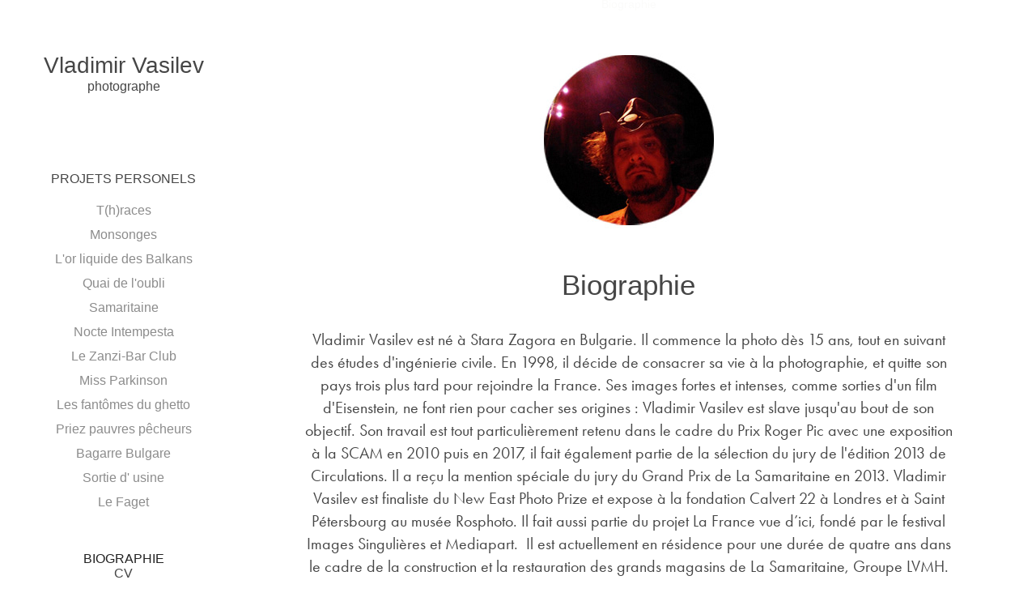

--- FILE ---
content_type: text/html; charset=utf-8
request_url: https://vladimirvasilev.com/biographie
body_size: 5316
content:
<!DOCTYPE HTML>
<html lang="en-US">
<head>
  <meta charset="UTF-8" />
  <meta name="viewport" content="width=device-width, initial-scale=1" />
      <meta name="keywords"  content="photographe,documentaire,samaritaine,mediapart,lafrancevuedici,vladimir vasilev,Bulgarie,vladimir,vasilev,photojournalisme,auteur,la france vue,d'ici,LVMH,impression,carbon,tirage d'art" />
      <meta name="description"  content="photgraphe documentaire" />
      <meta name="twitter:card"  content="summary_large_image" />
      <meta name="twitter:site"  content="@AdobePortfolio" />
      <meta  property="og:title" content="vladimirvasilev.com - Biographie" />
      <meta  property="og:description" content="photgraphe documentaire" />
      <meta  property="og:image" content="https://cdn.myportfolio.com/0f8464e77b8d5879454b3b0863cdc1ea/9dd6582c-a189-4c28-b559-ff3971482708_rwc_0x0x348x348x348.jpg?h=c3553ba75a4722c111818c12ce843c6b" />
        <link rel="icon" href="https://cdn.myportfolio.com/0f8464e77b8d5879454b3b0863cdc1ea/9395afdb-19c1-4564-8110-04b39d0160a0_carw_1x1x32.jpg?h=f6b16a8bbc74b40118c071a21212c085" />
      <link rel="stylesheet" href="/dist/css/main.css" type="text/css" />
      <link rel="stylesheet" href="https://cdn.myportfolio.com/0f8464e77b8d5879454b3b0863cdc1ea/4a217ba50e8a2f7bedf753964e9512301696086887.css?h=ff78114bd2836867c79056c33d9f3cbb" type="text/css" />
    <link rel="canonical" href="https://vladimirvasilev.com/biographie" />
      <title>vladimirvasilev.com - Biographie</title>
    <script type="text/javascript" src="//use.typekit.net/ik/[base64].js?cb=35f77bfb8b50944859ea3d3804e7194e7a3173fb" async onload="
    try {
      window.Typekit.load();
    } catch (e) {
      console.warn('Typekit not loaded.');
    }
    "></script>
</head>
  <body class="transition-enabled">  <div class='page-background-video page-background-video-with-panel'>
  </div>
  <div class="js-responsive-nav">
    <div class="responsive-nav">
      <div class="close-responsive-click-area js-close-responsive-nav">
        <div class="close-responsive-button"></div>
      </div>
          <nav data-hover-hint="nav">
              <ul class="group">
                  <li class="gallery-title"><a href="/p" >PROJETS PERSONELS</a></li>
            <li class="project-title"><a href="/thraces" >T(h)races</a></li>
            <li class="project-title"><a href="/monsonges" >Monsonges</a></li>
            <li class="project-title"><a href="/lor-liquide" >L'or liquide des Balkans</a></li>
            <li class="project-title"><a href="/quai-de-loubli" >Quai de l'oubli</a></li>
            <li class="project-title"><a href="/samaritaine" >Samaritaine</a></li>
            <li class="project-title"><a href="/nocte-intempesta" >Nocte Intempesta</a></li>
            <li class="project-title"><a href="/zanzibarclub" >Le Zanzi-Bar Club</a></li>
            <li class="project-title"><a href="/madmoiselle-parkinson" >Miss Parkinson</a></li>
            <li class="project-title"><a href="/les-fantomes-du-ghetto" >Les fantômes du ghetto</a></li>
            <li class="project-title"><a href="/priez-pauvres-pecheurs" >Priez pauvres pêcheurs</a></li>
            <li class="project-title"><a href="/bagare-bulgare" >Bagarre Bulgare</a></li>
            <li class="project-title"><a href="/sortie-d-usine" >Sortie d' usine</a></li>
            <li class="project-title"><a href="/le-faget" >Le Faget</a></li>
              </ul>
      <div class="page-title">
        <a href="/biographie" class="active">Biographie</a>
      </div>
      <div class="page-title">
        <a href="/cv" >Cv</a>
      </div>
              <ul class="group">
                  <li class="gallery-title"><a href="/commandes-corporate" >Commandes &amp; Corporate</a></li>
            <li class="project-title"><a href="/aux-champs-dhallyday" >Aux Champs d’Hallyday</a></li>
            <li class="project-title"><a href="/ma-samaritaine-residence-2013" >Love me Rita – Roman noir</a></li>
            <li class="project-title"><a href="/notre-dame-des-landes" >Notre-Dame-des-Landes</a></li>
            <li class="project-title"><a href="/sivens" >Sivens</a></li>
              </ul>
      <div class="page-title">
        <a href="/contact" >Contact</a>
      </div>
          </nav>
    </div>
  </div>
  <div class="site-wrap cfix js-site-wrap">
    <div class="site-container">
      <div class="site-content e2e-site-content">
        <div class="sidebar-content">
          <header class="site-header">
              <div class="logo-wrap" data-hover-hint="logo">
                    <div class="logo e2e-site-logo-text logo-text  ">
    <a href="/biographie" class="preserve-whitespace">Vladimir Vasilev</a>

</div>
<div class="logo-secondary logo-secondary-text ">
    <a href="/cv" class="preserve-whitespace">photographe</a>

</div>

              </div>
  <div class="hamburger-click-area js-hamburger">
    <div class="hamburger">
      <i></i>
      <i></i>
      <i></i>
    </div>
  </div>
          </header>
              <nav data-hover-hint="nav">
              <ul class="group">
                  <li class="gallery-title"><a href="/p" >PROJETS PERSONELS</a></li>
            <li class="project-title"><a href="/thraces" >T(h)races</a></li>
            <li class="project-title"><a href="/monsonges" >Monsonges</a></li>
            <li class="project-title"><a href="/lor-liquide" >L'or liquide des Balkans</a></li>
            <li class="project-title"><a href="/quai-de-loubli" >Quai de l'oubli</a></li>
            <li class="project-title"><a href="/samaritaine" >Samaritaine</a></li>
            <li class="project-title"><a href="/nocte-intempesta" >Nocte Intempesta</a></li>
            <li class="project-title"><a href="/zanzibarclub" >Le Zanzi-Bar Club</a></li>
            <li class="project-title"><a href="/madmoiselle-parkinson" >Miss Parkinson</a></li>
            <li class="project-title"><a href="/les-fantomes-du-ghetto" >Les fantômes du ghetto</a></li>
            <li class="project-title"><a href="/priez-pauvres-pecheurs" >Priez pauvres pêcheurs</a></li>
            <li class="project-title"><a href="/bagare-bulgare" >Bagarre Bulgare</a></li>
            <li class="project-title"><a href="/sortie-d-usine" >Sortie d' usine</a></li>
            <li class="project-title"><a href="/le-faget" >Le Faget</a></li>
              </ul>
      <div class="page-title">
        <a href="/biographie" class="active">Biographie</a>
      </div>
      <div class="page-title">
        <a href="/cv" >Cv</a>
      </div>
              <ul class="group">
                  <li class="gallery-title"><a href="/commandes-corporate" >Commandes &amp; Corporate</a></li>
            <li class="project-title"><a href="/aux-champs-dhallyday" >Aux Champs d’Hallyday</a></li>
            <li class="project-title"><a href="/ma-samaritaine-residence-2013" >Love me Rita – Roman noir</a></li>
            <li class="project-title"><a href="/notre-dame-des-landes" >Notre-Dame-des-Landes</a></li>
            <li class="project-title"><a href="/sivens" >Sivens</a></li>
              </ul>
      <div class="page-title">
        <a href="/contact" >Contact</a>
      </div>
              </nav>
        </div>
        <main>
  <div class="page-container" data-context="page.page.container" data-hover-hint="pageContainer">
    <section class="page standard-modules">
        <header class="page-header content" data-context="pages" data-identity="id:p5eadd177c5478741b5d81596909301922280b244a9ddfc8c77a3d" data-hover-hint="pageHeader" data-hover-hint-id="p5eadd177c5478741b5d81596909301922280b244a9ddfc8c77a3d">
            <h1 class="title preserve-whitespace e2e-site-page-title">Biographie</h1>
            <p class="description"></p>
        </header>
      <div class="page-content js-page-content" data-context="pages" data-identity="id:p5eadd177c5478741b5d81596909301922280b244a9ddfc8c77a3d">
        <div id="project-canvas" class="js-project-modules modules content">
          <div id="project-modules">
              
              <div class="project-module module image project-module-image js-js-project-module"  style="padding-top: 40px;
padding-bottom: 0px;
  width: 100%;
  float: center;
  clear: both;
">

  

  
     <div class="js-lightbox" data-src="https://cdn.myportfolio.com/0f8464e77b8d5879454b3b0863cdc1ea/a59b25d0-e79b-4cf0-9396-2987cb97784b.jpg?h=2012917cb5e74b46cb4ebd5a3ad09216">
           <img
             class="js-lazy e2e-site-project-module-image"
             src="[data-uri]"
             data-src="https://cdn.myportfolio.com/0f8464e77b8d5879454b3b0863cdc1ea/a59b25d0-e79b-4cf0-9396-2987cb97784b_rw_600.jpg?h=2c0b63280cbfb95e50d007058b79fd80"
             data-srcset="https://cdn.myportfolio.com/0f8464e77b8d5879454b3b0863cdc1ea/a59b25d0-e79b-4cf0-9396-2987cb97784b_rw_600.jpg?h=2c0b63280cbfb95e50d007058b79fd80 236w,"
             data-sizes="(max-width: 236px) 100vw, 236px"
             width="236"
             height="0"
             style="padding-bottom: 116.53%; background: rgba(0, 0, 0, 0.03)"
             
           >
     </div>
  

</div>

              
              
              
              
              
              
              
              
              
              
              
              
              
              <div class="project-module module text project-module-text align- js-project-module e2e-site-project-module-text" style="padding-top: 20px;
padding-bottom: 40px;
  width: 100%;
  max-width: 800px;
  float: center;
  clear: both;
">
  <div class="rich-text js-text-editable module-text"><div style="text-align:center;"><span style="font-size:35px;" class="texteditor-inline-fontsize"><span style="color:#464646;" class="texteditor-inline-color"><span style="text-align:center; text-transform:none;">Biographie</span></span></span><br></div></div>
</div>

              
              
              
              
              
              
              
              
              
              <div class="project-module module text project-module-text align- js-project-module e2e-site-project-module-text" style="padding-top: 0px;
padding-bottom: 40px;
  width: 100%;
  max-width: 800px;
  float: center;
  clear: both;
">
  <div class="rich-text js-text-editable module-text"><div style="line-height:25px;text-align:center;" class="texteditor-inline-lineheight"><span style="font-family:ftnk;font-weight:400;"><span style="color:#464646;" class="texteditor-inline-color"><span style="font-size:20px;" class="texteditor-inline-fontsize"><span style="line-height:22px; text-align:left; text-transform:none;">Vladimir Vasilev est né à Stara Zagora en Bulgarie. Il commence la photo dès 15 ans, tout en suivant des études d'ingénierie civile. En 1998, il décide de consacrer sa vie à la photographie, et quitte son pays trois plus tard pour rejoindre la France. Ses images fortes et intenses, comme sorties d'un film d'Eisenstein, ne font rien pour cacher ses origines : Vladimir Vasilev est slave jusqu'au bout de son objectif. Son travail est tout particulièrement retenu dans le cadre du Prix Roger Pic avec une exposition à la SCAM en 2010 puis en 2017, il fait également partie de la sélection du jury de l'édition 2013 de Circulations. Il a reçu la mention spéciale du jury du Grand Prix de La Samaritaine en 2013. Vladimir Vasilev est finaliste du New East Photo Prize et expose à la fondation Calvert 22 à Londres et à Saint Pétersbourg au musée Rosphoto. Il fait aussi partie du projet La France vue d’ici, fondé par le festival Images Singulières et Mediapart.  Il est actuellement en résidence pour une durée de quatre ans dans le cadre de la construction et la restauration des grands magasins de La Samaritaine, Groupe LVMH.</span></span></span><br></span></div></div>
</div>

              
              
              
              
              
              
              
              
              
              <div class="project-module module text project-module-text align- js-project-module e2e-site-project-module-text" style="padding-top: 20px;
padding-bottom: 40px;
  width: 100%;
  max-width: 800px;
  float: center;
  clear: both;
">
  <div class="rich-text js-text-editable module-text"><div style="text-align:center;"><span style="font-family:ftnk;font-weight:400;"><span style="font-size:35px;" class="texteditor-inline-fontsize"><span style="color:#464646;" class="texteditor-inline-color"><span style="line-height:36px; text-align:left;"><span style="text-transform:none;">Démarche photographique </span></span></span></span></span><br></div></div>
</div>

              
              
              
              
              
              
              
              
              
              <div class="project-module module text project-module-text align- js-project-module e2e-site-project-module-text" style="padding-top: 0px;
padding-bottom: 40px;
  width: 100%;
  max-width: 800px;
  float: center;
  clear: both;
">
  <div class="rich-text js-text-editable module-text"><div style="line-height:25px;text-align:center;" class="texteditor-inline-lineheight"><span style="font-family:ftnk;font-weight:400;"><span style="color:#464646;" class="texteditor-inline-color"><span style="text-align:left; text-transform:none;"><span style="font-size:20px;" class="texteditor-inline-fontsize"><span style="line-height:150%;">Depuis une vingtaine d’années en tant que photographe, mon travail se situe dans le documentaire. Au-delà de toute démarche à définir, il s’agit plutôt du sujet par lequel je me projette comme étant un miroir de moi-même. Ainsi, les gens dans leur singularité donnent à voir un réel qui ne peut se dire. Mon positionnement, dans tout ce que cela comporte de technicité et de posture, cherche à faire jaillir ce que la personne ignore d’elle-même, tout ça dans la logique d’un récit. Chaque personnage et situation se succèdent et racontent une histoire immédiatement transformée  par mon propre regard. Ainsi, la réalité prend une autre allure et vient présentifier une autre réalité. Il s’agit d’une immersion dans laquelle l’attente  et l’humilité sont les principaux pivots. Un cadre ne peut s’obtenir qu’à la condition d’une présence invisible : s’effacer au bénéfice d’une émergence du sujet. Au sein de la création des conditions de cette rencontre, la personne vient se dévoiler bien souvent au-delà de mes attentes.</span></span></span></span><br></span></div><div style="line-height:25px;text-align:center;" class="texteditor-inline-lineheight"><span style="font-family:ftnk;font-weight:400;"><span style="color:#464646;" class="texteditor-inline-color"><span style="text-align:left; text-transform:none;"><span style="font-size:20px;" class="texteditor-inline-fontsize"><span style="line-height:150%;">En résumé, je photographie l’humain dans toute son essence, son intimité et l’improbable. L’humilité donne à l’humanité un trésor précieux et infini.</span></span></span></span></span></div></div>
</div>

              
              
              
              
              <div class="js-project-module project-module module button project-module-button" data-id="m5eaedc9966280f7c48a9b85af44dce89c7f8a0b66b9dac4e60884"  style=" padding-top: 10px;
padding-bottom: 20px;
">
    <div class="button-container" style="  text-align: center;
">
      <a href="/cv" class="button-module preserve-whitespace--nowrap">Expositions, Prix, Publications</a>
      
    </div>
</div>

              
              
              
              
              
              
              
              
              
          </div>
        </div>
      </div>
    </section>
        <section class="back-to-top" data-hover-hint="backToTop">
          <a href="#"><span class="arrow">&uarr;</span><span class="preserve-whitespace">Back to Top</span></a>
        </section>
        <a class="back-to-top-fixed js-back-to-top back-to-top-fixed-with-panel" data-hover-hint="backToTop" data-hover-hint-placement="top-start" href="#">
          <svg version="1.1" id="Layer_1" xmlns="http://www.w3.org/2000/svg" xmlns:xlink="http://www.w3.org/1999/xlink" x="0px" y="0px"
           viewBox="0 0 26 26" style="enable-background:new 0 0 26 26;" xml:space="preserve" class="icon icon-back-to-top">
          <g>
            <path d="M13.8,1.3L21.6,9c0.1,0.1,0.1,0.3,0.2,0.4c0.1,0.1,0.1,0.3,0.1,0.4s0,0.3-0.1,0.4c-0.1,0.1-0.1,0.3-0.3,0.4
              c-0.1,0.1-0.2,0.2-0.4,0.3c-0.2,0.1-0.3,0.1-0.4,0.1c-0.1,0-0.3,0-0.4-0.1c-0.2-0.1-0.3-0.2-0.4-0.3L14.2,5l0,19.1
              c0,0.2-0.1,0.3-0.1,0.5c0,0.1-0.1,0.3-0.3,0.4c-0.1,0.1-0.2,0.2-0.4,0.3c-0.1,0.1-0.3,0.1-0.5,0.1c-0.1,0-0.3,0-0.4-0.1
              c-0.1-0.1-0.3-0.1-0.4-0.3c-0.1-0.1-0.2-0.2-0.3-0.4c-0.1-0.1-0.1-0.3-0.1-0.5l0-19.1l-5.7,5.7C6,10.8,5.8,10.9,5.7,11
              c-0.1,0.1-0.3,0.1-0.4,0.1c-0.2,0-0.3,0-0.4-0.1c-0.1-0.1-0.3-0.2-0.4-0.3c-0.1-0.1-0.1-0.2-0.2-0.4C4.1,10.2,4,10.1,4.1,9.9
              c0-0.1,0-0.3,0.1-0.4c0-0.1,0.1-0.3,0.3-0.4l7.7-7.8c0.1,0,0.2-0.1,0.2-0.1c0,0,0.1-0.1,0.2-0.1c0.1,0,0.2,0,0.2-0.1
              c0.1,0,0.1,0,0.2,0c0,0,0.1,0,0.2,0c0.1,0,0.2,0,0.2,0.1c0.1,0,0.1,0.1,0.2,0.1C13.7,1.2,13.8,1.2,13.8,1.3z"/>
          </g>
          </svg>
        </a>
  </div>
              <footer class="site-footer" data-hover-hint="footer">
                  <div class="social pf-footer-social" data-context="theme.footer" data-hover-hint="footerSocialIcons">
                    <ul>
                            <li>
                              <a href="https://www.facebook.com/vladimir.vas" target="_blank">
                                <svg xmlns="http://www.w3.org/2000/svg" xmlns:xlink="http://www.w3.org/1999/xlink" version="1.1" x="0px" y="0px" viewBox="0 0 30 24" xml:space="preserve" class="icon"><path d="M16.21 20h-3.26v-8h-1.63V9.24h1.63V7.59c0-2.25 0.92-3.59 3.53-3.59h2.17v2.76H17.3 c-1.02 0-1.08 0.39-1.08 1.11l0 1.38h2.46L18.38 12h-2.17V20z"/></svg>
                              </a>
                            </li>
                    </ul>
                  </div>
                <div class="footer-text">
                  vladimir vasilev ©
                </div>
              </footer>
        </main>
      </div>
    </div>
  </div>
</body>
<script type="text/javascript">
  // fix for Safari's back/forward cache
  window.onpageshow = function(e) {
    if (e.persisted) { window.location.reload(); }
  };
</script>
  <script type="text/javascript">var __config__ = {"page_id":"p5eadd177c5478741b5d81596909301922280b244a9ddfc8c77a3d","theme":{"name":"jackie"},"pageTransition":true,"linkTransition":true,"disableDownload":true,"localizedValidationMessages":{"required":"This field is required","Email":"This field must be a valid email address"},"lightbox":{"enabled":true,"color":{"opacity":1,"hex":"#FFFFFF"}},"cookie_banner":{"enabled":false},"googleAnalytics":{"trackingCode":"UA-7115309-1","anonymization":false}};</script>
  <script type="text/javascript" src="/site/translations?cb=35f77bfb8b50944859ea3d3804e7194e7a3173fb"></script>
  <script type="text/javascript" src="/dist/js/main.js?cb=35f77bfb8b50944859ea3d3804e7194e7a3173fb"></script>
</html>


--- FILE ---
content_type: text/plain
request_url: https://www.google-analytics.com/j/collect?v=1&_v=j102&a=270179587&t=pageview&_s=1&dl=https%3A%2F%2Fvladimirvasilev.com%2Fbiographie&ul=en-us%40posix&dt=vladimirvasilev.com%20-%20Biographie&sr=1280x720&vp=1280x720&_u=IEBAAEABAAAAACAAI~&jid=668403688&gjid=1227666173&cid=1516668446.1769272781&tid=UA-7115309-1&_gid=1274968641.1769272781&_r=1&_slc=1&z=258408926
body_size: -451
content:
2,cG-LWB6SLK218